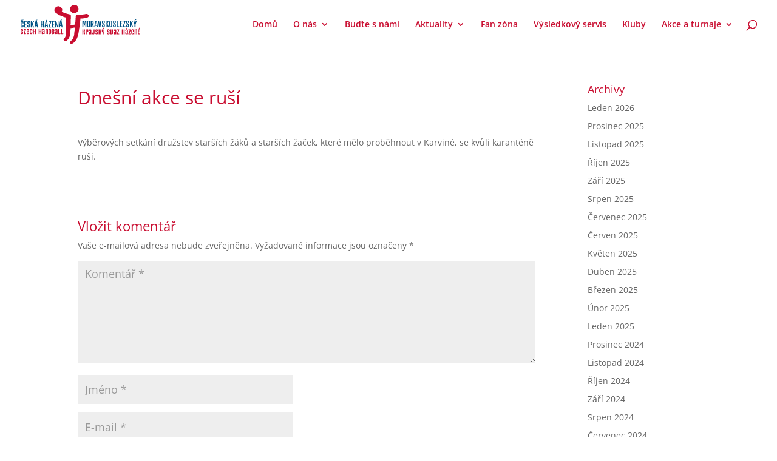

--- FILE ---
content_type: text/css
request_url: https://www.mskhandball.cz/wp-content/et-cache/global/et-divi-customizer-global.min.css?ver=1768302371
body_size: 1435
content:
body,.et_pb_column_1_2 .et_quote_content blockquote cite,.et_pb_column_1_2 .et_link_content a.et_link_main_url,.et_pb_column_1_3 .et_quote_content blockquote cite,.et_pb_column_3_8 .et_quote_content blockquote cite,.et_pb_column_1_4 .et_quote_content blockquote cite,.et_pb_blog_grid .et_quote_content blockquote cite,.et_pb_column_1_3 .et_link_content a.et_link_main_url,.et_pb_column_3_8 .et_link_content a.et_link_main_url,.et_pb_column_1_4 .et_link_content a.et_link_main_url,.et_pb_blog_grid .et_link_content a.et_link_main_url,body .et_pb_bg_layout_light .et_pb_post p,body .et_pb_bg_layout_dark .et_pb_post p{font-size:14px}.et_pb_slide_content,.et_pb_best_value{font-size:15px}h1,h2,h3,h4,h5,h6{color:#c90d30}.nav li ul{border-color:#c90d30}.et_header_style_centered .mobile_nav .select_page,.et_header_style_split .mobile_nav .select_page,.et_nav_text_color_light #top-menu>li>a,.et_nav_text_color_dark #top-menu>li>a,#top-menu a,.et_mobile_menu li a,.et_nav_text_color_light .et_mobile_menu li a,.et_nav_text_color_dark .et_mobile_menu li a,#et_search_icon:before,.et_search_form_container input,span.et_close_search_field:after,#et-top-navigation .et-cart-info{color:#c90d30}.et_search_form_container input::-moz-placeholder{color:#c90d30}.et_search_form_container input::-webkit-input-placeholder{color:#c90d30}.et_search_form_container input:-ms-input-placeholder{color:#c90d30}#top-menu li.current-menu-ancestor>a,#top-menu li.current-menu-item>a,#top-menu li.current_page_item>a{color:#c90d30}@media only screen and (min-width:981px){#logo{max-height:81%}.et_pb_svg_logo #logo{height:81%}.et-fixed-header #top-menu a,.et-fixed-header #et_search_icon:before,.et-fixed-header #et_top_search .et-search-form input,.et-fixed-header .et_search_form_container input,.et-fixed-header .et_close_search_field:after,.et-fixed-header #et-top-navigation .et-cart-info{color:#c90d30!important}.et-fixed-header .et_search_form_container input::-moz-placeholder{color:#c90d30!important}.et-fixed-header .et_search_form_container input::-webkit-input-placeholder{color:#c90d30!important}.et-fixed-header .et_search_form_container input:-ms-input-placeholder{color:#c90d30!important}.et-fixed-header #top-menu li.current-menu-ancestor>a,.et-fixed-header #top-menu li.current-menu-item>a,.et-fixed-header #top-menu li.current_page_item>a{color:#c90d30!important}}@media only screen and (min-width:1350px){.et_pb_row{padding:27px 0}.et_pb_section{padding:54px 0}.single.et_pb_pagebuilder_layout.et_full_width_page .et_post_meta_wrapper{padding-top:81px}.et_pb_fullwidth_section{padding:0}}h1{line-height:1.5}.patickasocial a{color:#A9A9A9}.patickasocial a:hover{color:#d43025}.et_pb_countdown_timer .section.days p.value:first-letter{font-size:0px;vertical-align:top}.karty ul{list-style:none;padding:0;text-align:center;overflow:auto}.post-meta{display:none}.karty li{display:inline-block;width:300px;clear:both;background:#005284;padding:60px 25px;margin:20px;text-align:center}.karty li a{color:white;font-weight:700}@media screen and (min-width:800px){#kalendar{padding:50px}}#kalendar{background:#D9E5ED}#kalendar .plakat{width:90px;height:90px;object-fit:cover;border-radius:50%}#kalendar .plakat{float:right;margin-top:25px;margin-right:0px}#kalendar li{border-bottom:1px solid #D9E5ED;padding-bottom:20px}.datummisto{margin-top:15px;font-size:13px;font-weight:700}#kalendar h2{font-family:'Abel',Helvetica,Arial,Lucida,sans-serif;font-weight:700;color:#005284;padding:15px;background:#D9E5ED}#kalendar #primary{background:#ffffff;padding:25px;background-color:#FFFFFF;border-radius:20px 20px 20px 20px;overflow:hidden;box-shadow:0px 2px 8px 0px rgb(0 0 0 / 30%);max-width:1080px;margin:auto}#kalendar .true{text-decoration:line-through}@media screen and (max-width:800px){#kalendar{padding:15px}}#usp_form p input,#usp_form p textarea,#usp_form input,#usp_form textarea{-moz-border-radius:0;-webkit-border-radius:0;-webkit-appearance:none;width:100%;background-color:#eee;border-width:0;border-radius:0;color:#999;font-size:14px;padding:16px;margin-bottom:20px}#usp_form .usp-clone{width:300px}#usp_form .user-submitted-captcha{width:300px}#usp_form .parsley-required{color:red;font-weight:700}#usp_form .usp-submit{width:300px;text-align:center;margin:0px auto;background-color:#005284;color:#fff;font-weight:700}#top-menu a{color:#C90D30!important}::-webkit-input-placeholder{color:transparent}:-moz-placeholder{color:transparent}::-moz-placeholder{color:transparent}:-ms-input-placeholder{color:transparent}input::placeholder{color:transparent}textarea::-webkit-input-placeholder{color:transparent}textarea:-moz-placeholder{color:transparent}textarea::-moz-placeholder{color:transparent}textarea:-ms-input-placeholder{color:transparent}textarea::placeholder{color:transparent}.et-social-google-plus a.icon:before{content:'\e0a3'}#myInput{background-image:url('/wp-content/uploads/2021/07/searchicon.png');background-position:10px 12px;background-repeat:no-repeat;width:100%;font-size:16px;padding:12px 20px 12px 40px;border:1px solid #ddd;margin-bottom:12px}#myTable{border-collapse:collapse;width:100%;border:1px solid #ddd;font-size:18px}#myTable th,#myTable td{text-align:left;padding:12px}#myTable tr{border-bottom:1px solid #ddd}#myTable tr.header,#myTable tr:hover{background-color:#f1f1f1}div.wpforms-container-full .wpforms-form input[type=submit],div.wpforms-container-full .wpforms-form button[type=submit],div.wpforms-container-full .wpforms-form .wpforms-page-button{color:#FFFFFF!important;margin:auto;border-width:0px!important;border-color:RGBA(0,0,0,0);border-radius:100px;font-size:22px;background-color:#C90D30!important;padding-top:12px!important;padding-right:36px!important;padding-bottom:12px!important;padding-left:36px!important}.pa-blog-equal-height .et_pb_ajax_pagination_container{display:grid;grid-template-columns:repeat(3,1fr);grid-template-rows:1fr;column-gap:0.8em}.pa-blog-equal-height .et_pb_ajax_pagination_container article{padding:1em;border-radius:10px;border:2px solid blue}.pa-blog-equal-height .et_pb_ajax_pagination_container div{grid-column:1 / -1}.pa-blog-equal-height .et_pb_post div.post-content a.more-link{position:absolute;bottom:30px}.pa-blog-equal-height .post-content{padding-bottom:4.5em}@media all and (max-width:980px){.pa-blog-equal-height .et_pb_ajax_pagination_container{grid-template-columns:repeat(2,1fr)}}@media all and (max-width:768px){.pa-blog-equal-height .et_pb_ajax_pagination_container{grid-template-columns:repeat(1,1fr)}}